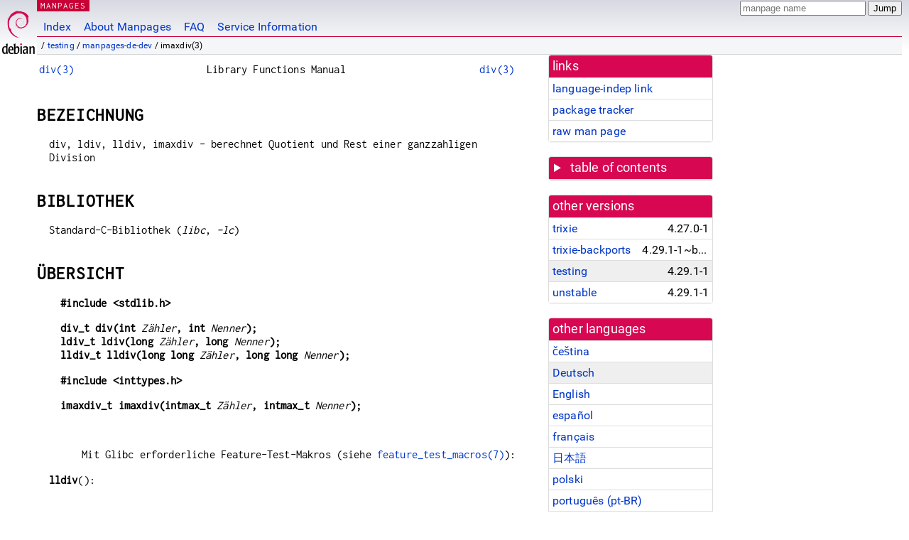

--- FILE ---
content_type: text/html; charset=utf-8
request_url: https://manpages.debian.org/testing/manpages-de-dev/imaxdiv.3.de.html
body_size: 6128
content:
<!DOCTYPE html>
<html lang="de">
<head>
<meta charset="UTF-8">
<meta name="viewport" content="width=device-width, initial-scale=1.0">
<title>imaxdiv(3) — manpages-de-dev — Debian testing — Debian Manpages</title>
<style type="text/css">
@font-face {
  font-family: 'Inconsolata';
  src: local('Inconsolata'), url(/Inconsolata.woff2) format('woff2'), url(/Inconsolata.woff) format('woff');
  font-display: swap;
}

@font-face {
  font-family: 'Roboto';
  font-style: normal;
  font-weight: 400;
  src: local('Roboto'), local('Roboto Regular'), local('Roboto-Regular'), url(/Roboto-Regular.woff2) format('woff2'), url(/Roboto-Regular.woff) format('woff');
  font-display: swap;
}

body {
	color: #000;
	background-color: white;
	background-image: linear-gradient(to bottom, #d7d9e2, #fff 70px);
	background-position: 0 0;
	background-repeat: repeat-x;
	font-family: sans-serif;
	font-size: 100%;
	line-height: 1.2;
	letter-spacing: 0.15px;
	margin: 0;
	padding: 0;
}

body > div#header {
	padding: 0 10px 0 52px;
}

#logo {
	position: absolute;
	top: 0;
	left: 0;
	border-left: 1px solid transparent;
	border-right: 1px solid transparent;
	border-bottom: 1px solid transparent;
	width: 50px;
	height: 5.07em;
	min-height: 65px;
}

#logo a {
	display: block;
	height: 100%;
}

#logo img {
	margin-top: 5px;
	position: absolute;
	bottom: 0.3em;
	overflow: auto;
	border: 0;
}

p.section {
	margin: 0;
	padding: 0 5px 0 5px;
	font-size: 13px;
	line-height: 16px;
	color: white;
	letter-spacing: 0.08em;
	position: absolute;
	top: 0px;
	left: 52px;
	background-color: #c70036;
}

p.section a {
	color: white;
	text-decoration: none;
}

.hidecss {
	display: none;
}

#searchbox {
	text-align:left;
	line-height: 1;
	margin: 0 10px 0 0.5em;
	padding: 1px 0 1px 0;
	position: absolute;
	top: 0;
	right: 0;
	font-size: .75em;
}

#navbar {
	border-bottom: 1px solid #c70036;
}

#navbar ul {
	margin: 0;
	padding: 0;
	overflow: hidden;
}

#navbar li {
	list-style: none;
	float: left;
}

#navbar a {
	display: block;
	padding: 1.75em .5em .25em .5em;
	color: #0035c7;
	text-decoration: none;
	border-left: 1px solid transparent;
	border-right: 1px solid transparent;
}

#navbar a:hover
, #navbar a:visited:hover {
	background-color: #f5f6f7;
	border-left: 1px solid  #d2d3d7;
	border-right: 1px solid #d2d3d7;
	text-decoration: underline;
}

a:link {
	color: #0035c7;
}

a:visited {
	color: #54638c;
}

#breadcrumbs {
	line-height: 2;
	min-height: 20px;
	margin: 0;
	padding: 0;
	font-size: 0.75em;
	background-color: #f5f6f7;
	border-bottom: 1px solid #d2d3d7;
}

#breadcrumbs:before {
	margin-left: 0.5em;
	margin-right: 0.5em;
}

#content {
    margin: 0 10px 0 52px;
    display: flex;
    flex-direction: row;
    word-wrap: break-word;
}

.paneljump {
    background-color: #d70751;
    padding: 0.5em;
    border-radius: 3px;
    margin-right: .5em;
    display: none;
}

.paneljump a,
.paneljump a:visited,
.paneljump a:hover,
.paneljump a:focus {
    color: white;
}

@media all and (max-width: 800px) {
    #content {
	flex-direction: column;
	margin: 0.5em;
    }
    .paneljump {
	display: block;
    }
}

.panels {
    display: block;
    order: 2;
}

.maincontent {
    width: 100%;
    max-width: 80ch;
    order: 1;
}

.mandoc {
    font-family: monospace;
    font-size: 1.04rem;
}

.mandoc pre {
    white-space: pre-wrap;
}

body > div#footer {
	border: 1px solid #dfdfe0;
	border-left: 0;
	border-right: 0;
	background-color: #f5f6f7;
	padding: 1em;
	margin: 1em 10px 0 52px;
	font-size: 0.75em;
	line-height: 1.5em;
}

hr {
	border-top: 1px solid #d2d3d7;
	border-bottom: 1px solid white;
	border-left: 0;
	border-right: 0;
	margin: 1.4375em 0 1.5em 0;
	height: 0;
	background-color: #bbb;
}

#content p {
    padding-left: 1em;
}

 

a, a:hover, a:focus, a:visited {
    color: #0530D7;
    text-decoration: none;
}

 
.panel {
  padding: 15px;
  margin-bottom: 20px;
  background-color: #ffffff;
  border: 1px solid #dddddd;
  border-radius: 4px;
  -webkit-box-shadow: 0 1px 1px rgba(0, 0, 0, 0.05);
          box-shadow: 0 1px 1px rgba(0, 0, 0, 0.05);
}

.panel-heading, .panel details {
  margin: -15px -15px 0px;
  background-color: #d70751;
  border-bottom: 1px solid #dddddd;
  border-top-right-radius: 3px;
  border-top-left-radius: 3px;
}

.panel-heading, .panel summary {
  padding: 5px 5px;
  font-size: 17.5px;
  font-weight: 500;
  color: #ffffff;
  outline-style: none;
}

.panel summary {
    padding-left: 7px;
}

summary, details {
    display: block;
}

.panel details ul {
  margin: 0;
}

.panel-footer {
  padding: 5px 5px;
  margin: 15px -15px -15px;
  background-color: #f5f5f5;
  border-top: 1px solid #dddddd;
  border-bottom-right-radius: 3px;
  border-bottom-left-radius: 3px;
}
.panel-info {
  border-color: #bce8f1;
}

.panel-info .panel-heading {
  color: #3a87ad;
  background-color: #d9edf7;
  border-color: #bce8f1;
}


.list-group {
  padding-left: 0;
  margin-bottom: 20px;
  background-color: #ffffff;
}

.list-group-item {
  position: relative;
  display: block;
  padding: 5px 5px 5px 5px;
  margin-bottom: -1px;
  border: 1px solid #dddddd;
}

.list-group-item > .list-item-key {
  min-width: 27%;
  display: inline-block;
}
.list-group-item > .list-item-key.versions-repository {
  min-width: 40%;
}
.list-group-item > .list-item-key.versioned-links-version {
  min-width: 40%
}


.versioned-links-icon {
  margin-right: 2px;
}
.versioned-links-icon a {
  color: black;
}
.versioned-links-icon a:hover {
  color: blue;
}
.versioned-links-icon-inactive {
  opacity: 0.5;
}

.list-group-item:first-child {
  border-top-right-radius: 4px;
  border-top-left-radius: 4px;
}

.list-group-item:last-child {
  margin-bottom: 0;
  border-bottom-right-radius: 4px;
  border-bottom-left-radius: 4px;
}

.list-group-item-heading {
  margin-top: 0;
  margin-bottom: 5px;
}

.list-group-item-text {
  margin-bottom: 0;
  line-height: 1.3;
}

.list-group-item:hover {
  background-color: #f5f5f5;
}

.list-group-item.active a {
  z-index: 2;
}

.list-group-item.active {
  background-color: #efefef;
}

.list-group-flush {
  margin: 15px -15px -15px;
}
.panel .list-group-flush {
  margin-top: -1px;
}

.list-group-flush .list-group-item {
  border-width: 1px 0;
}

.list-group-flush .list-group-item:first-child {
  border-top-right-radius: 0;
  border-top-left-radius: 0;
}

.list-group-flush .list-group-item:last-child {
  border-bottom: 0;
}

 

.panel {
float: right;
clear: right;
min-width: 200px;
}

.toc {
     
    width: 200px;
}

.toc li {
    font-size: 98%;
    letter-spacing: 0.02em;
    display: flex;
}

.otherversions {
     
    width: 200px;
}

.otherversions li,
.otherlangs li {
    display: flex;
}

.otherversions a,
.otherlangs a {
    flex-shrink: 0;
}

.pkgversion,
.pkgname,
.toc a {
    text-overflow: ellipsis;
    overflow: hidden;
    white-space: nowrap;
}

.pkgversion,
.pkgname {
    margin-left: auto;
    padding-left: 1em;
}

 

.mandoc {
     
    overflow: hidden;
    margin-top: .5em;
    margin-right: 45px;
}
table.head, table.foot {
    width: 100%;
}
.head-vol {
    text-align: center;
}
.head-rtitle {
    text-align: right;
}

 
.spacer, .Pp {
    min-height: 1em;
}

pre {
    margin-left: 2em;
}

.anchor {
    margin-left: .25em;
    visibility: hidden;
}

h1:hover .anchor,
h2:hover .anchor,
h3:hover .anchor,
h4:hover .anchor,
h5:hover .anchor,
h6:hover .anchor {
    visibility: visible;
}

h1, h2, h3, h4, h5, h6 {
    letter-spacing: .07em;
    margin-top: 1.5em;
    margin-bottom: .35em;
}

h1 {
    font-size: 150%;
}

h2 {
    font-size: 125%;
}

@media print {
    #header, #footer, .panel, .anchor, .paneljump {
	display: none;
    }
    #content {
	margin: 0;
    }
    .mandoc {
	margin: 0;
    }
}

 
 

.Bd { }
.Bd-indent {	margin-left: 3.8em; }

.Bl-bullet {	list-style-type: disc;
		padding-left: 1em; }
.Bl-bullet > li { }
.Bl-dash {	list-style-type: none;
		padding-left: 0em; }
.Bl-dash > li:before {
		content: "\2014  "; }
.Bl-item {	list-style-type: none;
		padding-left: 0em; }
.Bl-item > li { }
.Bl-compact > li {
		margin-top: 0em; }

.Bl-enum {	padding-left: 2em; }
.Bl-enum > li { }
.Bl-compact > li {
		margin-top: 0em; }

.Bl-diag { }
.Bl-diag > dt {
		font-style: normal;
		font-weight: bold; }
.Bl-diag > dd {
		margin-left: 0em; }
.Bl-hang { }
.Bl-hang > dt { }
.Bl-hang > dd {
		margin-left: 5.5em; }
.Bl-inset { }
.Bl-inset > dt { }
.Bl-inset > dd {
		margin-left: 0em; }
.Bl-ohang { }
.Bl-ohang > dt { }
.Bl-ohang > dd {
		margin-left: 0em; }
.Bl-tag {	margin-left: 5.5em; }
.Bl-tag > dt {
		float: left;
		margin-top: 0em;
		margin-left: -5.5em;
		padding-right: 1.2em;
		vertical-align: top; }
.Bl-tag > dd {
		clear: both;
		width: 100%;
		margin-top: 0em;
		margin-left: 0em;
		vertical-align: top;
		overflow: auto; }
.Bl-compact > dt {
		margin-top: 0em; }

.Bl-column { }
.Bl-column > tbody > tr { }
.Bl-column > tbody > tr > td {
		margin-top: 1em; }
.Bl-compact > tbody > tr > td {
		margin-top: 0em; }

.Rs {		font-style: normal;
		font-weight: normal; }
.RsA { }
.RsB {		font-style: italic;
		font-weight: normal; }
.RsC { }
.RsD { }
.RsI {		font-style: italic;
		font-weight: normal; }
.RsJ {		font-style: italic;
		font-weight: normal; }
.RsN { }
.RsO { }
.RsP { }
.RsQ { }
.RsR { }
.RsT {		text-decoration: underline; }
.RsU { }
.RsV { }

.eqn { }
.tbl { }

.HP {		margin-left: 3.8em;
		text-indent: -3.8em; }

 

table.Nm { }
code.Nm {	font-style: normal;
		font-weight: bold;
		font-family: inherit; }
.Fl {		font-style: normal;
		font-weight: bold;
		font-family: inherit; }
.Cm {		font-style: normal;
		font-weight: bold;
		font-family: inherit; }
.Ar {		font-style: italic;
		font-weight: normal; }
.Op {		display: inline; }
.Ic {		font-style: normal;
		font-weight: bold;
		font-family: inherit; }
.Ev {		font-style: normal;
		font-weight: normal;
		font-family: monospace; }
.Pa {		font-style: italic;
		font-weight: normal; }

 

.Lb { }
code.In {	font-style: normal;
		font-weight: bold;
		font-family: inherit; }
a.In { }
.Fd {		font-style: normal;
		font-weight: bold;
		font-family: inherit; }
.Ft {		font-style: italic;
		font-weight: normal; }
.Fn {		font-style: normal;
		font-weight: bold;
		font-family: inherit; }
.Fa {		font-style: italic;
		font-weight: normal; }
.Vt {		font-style: italic;
		font-weight: normal; }
.Va {		font-style: italic;
		font-weight: normal; }
.Dv {		font-style: normal;
		font-weight: normal;
		font-family: monospace; }
.Er {		font-style: normal;
		font-weight: normal;
		font-family: monospace; }

 

.An { }
.Lk { }
.Mt { }
.Cd {		font-style: normal;
		font-weight: bold;
		font-family: inherit; }
.Ad {		font-style: italic;
		font-weight: normal; }
.Ms {		font-style: normal;
		font-weight: bold; }
.St { }
.Ux { }

 

.Bf {		display: inline; }
.No {		font-style: normal;
		font-weight: normal; }
.Em {		font-style: italic;
		font-weight: normal; }
.Sy {		font-style: normal;
		font-weight: bold; }
.Li {		font-style: normal;
		font-weight: normal;
		font-family: monospace; }
body {
  font-family: 'Roboto', sans-serif;
}

.mandoc, .mandoc pre, .mandoc code, p.section {
  font-family: 'Inconsolata', monospace;
}

</style>
<link rel="search" title="Debian manpages" type="application/opensearchdescription+xml" href="/opensearch.xml">
<link rel="alternate" href="/testing/manpages-cs-dev/imaxdiv.3.cs.html" hreflang="cs">
<link rel="alternate" href="/testing/manpages-de-dev/imaxdiv.3.de.html" hreflang="de">
<link rel="alternate" href="/testing/manpages-dev/imaxdiv.3.en.html" hreflang="en">
<link rel="alternate" href="/testing/manpages-es-dev/imaxdiv.3.es.html" hreflang="es">
<link rel="alternate" href="/testing/manpages-fr-dev/imaxdiv.3.fr.html" hreflang="fr">
<link rel="alternate" href="/testing/manpages-ja-dev/imaxdiv.3.ja.html" hreflang="ja">
<link rel="alternate" href="/testing/manpages-pl-dev/imaxdiv.3.pl.html" hreflang="pl">
<link rel="alternate" href="/testing/manpages-pt-br-dev/imaxdiv.3.pt_BR.html" hreflang="pt-BR">
<link rel="alternate" href="/testing/manpages-ro-dev/imaxdiv.3.ro.html" hreflang="ro">
<link rel="alternate" href="/testing/manpages-ru-dev/imaxdiv.3.ru.html" hreflang="ru">
</head>
<body>
<div id="header">
   <div id="upperheader">
   <div id="logo">
  <a href="https://www.debian.org/" title="Debian Home"><img src="/openlogo-50.svg" alt="Debian" width="50" height="61"></a>
  </div>
  <p class="section"><a href="/">MANPAGES</a></p>
  <div id="searchbox">
    <form action="https://dyn.manpages.debian.org/jump" method="get">
      <input type="hidden" name="suite" value="testing">
      <input type="hidden" name="binarypkg" value="manpages-de-dev">
      <input type="hidden" name="section" value="3">
      <input type="hidden" name="language" value="de">
      <input type="text" name="q" placeholder="manpage name" required>
      <input type="submit" value="Jump">
    </form>
  </div>
 </div>
<div id="navbar">
<p class="hidecss"><a href="#content">Skip Quicknav</a></p>
<ul>
   <li><a href="/">Index</a></li>
   <li><a href="/about.html">About Manpages</a></li>
   <li><a href="/faq.html">FAQ</a></li>
   <li><a href="https://wiki.debian.org/manpages.debian.org">Service Information</a></li>
</ul>
</div>
   <p id="breadcrumbs">&nbsp;
     
     &#x2F; <a href="/contents-testing.html">testing</a>
     
     
     
     &#x2F; <a href="/testing/manpages-de-dev/index.html">manpages-de-dev</a>
     
     
     
     &#x2F; imaxdiv(3)
     
     </p>
</div>
<div id="content">


<div class="panels" id="panels">
<div class="panel" role="complementary">
<div class="panel-heading" role="heading">
links
</div>
<div class="panel-body">
<ul class="list-group list-group-flush">
<li class="list-group-item">
<a href="/testing/manpages-de-dev/imaxdiv.3">language-indep link</a>
</li>
<li class="list-group-item">
<a href="https://tracker.debian.org/pkg/manpages-de-dev">package tracker</a>
</li>
<li class="list-group-item">
<a href="/testing/manpages-de-dev/imaxdiv.3.de.gz">raw man page</a>
</li>
</ul>
</div>
</div>

<div class="panel toc" role="complementary" style="padding-bottom: 0">
<details>
<summary>
table of contents
</summary>
<div class="panel-body">
<ul class="list-group list-group-flush">

<li class="list-group-item">
  <a class="toclink" href="#BEZEICHNUNG" title="BEZEICHNUNG">BEZEICHNUNG</a>
</li>

<li class="list-group-item">
  <a class="toclink" href="#BIBLIOTHEK" title="BIBLIOTHEK">BIBLIOTHEK</a>
</li>

<li class="list-group-item">
  <a class="toclink" href="#%C3%9CBERSICHT" title="ÜBERSICHT">ÜBERSICHT</a>
</li>

<li class="list-group-item">
  <a class="toclink" href="#BESCHREIBUNG" title="BESCHREIBUNG">BESCHREIBUNG</a>
</li>

<li class="list-group-item">
  <a class="toclink" href="#R%C3%9CCKGABEWERT" title="RÜCKGABEWERT">RÜCKGABEWERT</a>
</li>

<li class="list-group-item">
  <a class="toclink" href="#ATTRIBUTE" title="ATTRIBUTE">ATTRIBUTE</a>
</li>

<li class="list-group-item">
  <a class="toclink" href="#STANDARDS" title="STANDARDS">STANDARDS</a>
</li>

<li class="list-group-item">
  <a class="toclink" href="#GESCHICHTE" title="GESCHICHTE">GESCHICHTE</a>
</li>

<li class="list-group-item">
  <a class="toclink" href="#BEISPIELE" title="BEISPIELE">BEISPIELE</a>
</li>

<li class="list-group-item">
  <a class="toclink" href="#SIEHE_AUCH" title="SIEHE AUCH">SIEHE AUCH</a>
</li>

<li class="list-group-item">
  <a class="toclink" href="#%C3%9CBERSETZUNG" title="ÜBERSETZUNG">ÜBERSETZUNG</a>
</li>

</ul>
</div>
</details>
</div>

<div class="panel otherversions" role="complementary">
<div class="panel-heading" role="heading">
other versions
</div>
<div class="panel-body">
<ul class="list-group list-group-flush">

<li class="list-group-item">
<a href="/trixie/manpages-de-dev/imaxdiv.3.de.html">trixie</a> <span class="pkgversion" title="4.27.0-1">4.27.0-1</span>
</li>

<li class="list-group-item">
<a href="/trixie-backports/manpages-de-dev/imaxdiv.3.de.html">trixie-backports</a> <span class="pkgversion" title="4.29.1-1~bpo13&#43;1">4.29.1-1~bpo13&#43;1</span>
</li>

<li class="list-group-item active">
<a href="/testing/manpages-de-dev/imaxdiv.3.de.html">testing</a> <span class="pkgversion" title="4.29.1-1">4.29.1-1</span>
</li>

<li class="list-group-item">
<a href="/unstable/manpages-de-dev/imaxdiv.3.de.html">unstable</a> <span class="pkgversion" title="4.29.1-1">4.29.1-1</span>
</li>

</ul>
</div>
</div>


<div class="panel otherlangs" role="complementary">
<div class="panel-heading" role="heading">
other languages
</div>
<div class="panel-body">
<ul class="list-group list-group-flush">

<li class="list-group-item">
<a href="/testing/manpages-cs-dev/imaxdiv.3.cs.html" title="Czech (cs)">čeština</a>

</li>

<li class="list-group-item active">
<a href="/testing/manpages-de-dev/imaxdiv.3.de.html" title="German (de)">Deutsch</a>

</li>

<li class="list-group-item">
<a href="/testing/manpages-dev/imaxdiv.3.en.html" title="English (en)">English</a>

</li>

<li class="list-group-item">
<a href="/testing/manpages-es-dev/imaxdiv.3.es.html" title="Spanish (es)">español</a>

</li>

<li class="list-group-item">
<a href="/testing/manpages-fr-dev/imaxdiv.3.fr.html" title="French (fr)">français</a>

</li>

<li class="list-group-item">
<a href="/testing/manpages-ja-dev/imaxdiv.3.ja.html" title="Japanese (ja)">日本語</a>

</li>

<li class="list-group-item">
<a href="/testing/manpages-pl-dev/imaxdiv.3.pl.html" title="Polish (pl)">polski</a>

</li>

<li class="list-group-item">
<a href="/testing/manpages-pt-br-dev/imaxdiv.3.pt_BR.html" title="Brazilian Portuguese (pt_BR)">português (pt-BR)</a>

</li>

<li class="list-group-item">
<a href="/testing/manpages-ro-dev/imaxdiv.3.ro.html" title="Romanian (ro)">română</a>

</li>

<li class="list-group-item">
<a href="/testing/manpages-ru-dev/imaxdiv.3.ru.html" title="Russian (ru)">русский</a>

</li>

</ul>
</div>
</div>





</div>

<div class="maincontent">
<p class="paneljump"><a href="#panels">Scroll to navigation</a></p>
<div class="mandoc">
<table class="head">
  <tbody><tr>
    <td class="head-ltitle"><a href="/testing/manpages-de-dev/div.3.de.html">div(3)</a></td>
    <td class="head-vol">Library Functions Manual</td>
    <td class="head-rtitle"><a href="/testing/manpages-de-dev/div.3.de.html">div(3)</a></td>
  </tr>
</tbody></table>
<div class="manual-text">
<section class="Sh">
<h1 class="Sh" id="BEZEICHNUNG">BEZEICHNUNG<a class="anchor" href="#BEZEICHNUNG">¶</a></h1>
<p class="Pp">div, ldiv, lldiv, imaxdiv - berechnet Quotient und Rest einer
    ganzzahligen Division</p>
</section>
<section class="Sh">
<h1 class="Sh" id="BIBLIOTHEK">BIBLIOTHEK<a class="anchor" href="#BIBLIOTHEK">¶</a></h1>
<p class="Pp">Standard-C-Bibliothek (<i>libc</i>, <i>-lc</i>)</p>
</section>
<section class="Sh">
<h1 class="Sh" id="ÜBERSICHT">ÜBERSICHT<a class="anchor" href="#%C3%9CBERSICHT">¶</a></h1>
<pre><b>#include &lt;stdlib.h&gt;</b></pre>
<pre><b>div_t div(int </b><i>Zähler</i><b>, int </b><i>Nenner</i><b>);</b>
<b>ldiv_t ldiv(long </b><i>Zähler</i><b>, long </b><i>Nenner</i><b>);</b>
<b>lldiv_t lldiv(long long </b><i>Zähler</i><b>, long long </b><i>Nenner</i><b>);</b></pre>
<pre><b>#include &lt;inttypes.h&gt;</b></pre>
<pre><b>imaxdiv_t imaxdiv(intmax_t </b><i>Zähler</i><b>, intmax_t </b><i>Nenner</i><b>);</b></pre>
<p class="Pp"></p>
<div class="Bd-indent">Mit Glibc erforderliche Feature-Test-Makros (siehe
  <a href="/testing/manpages-de/feature_test_macros.7.de.html">feature_test_macros(7)</a>):</div>
<p class="Pp"><b>lldiv</b>():</p>
<pre><br/>
    _ISOC99_SOURCE || _POSIX_C_SOURCE &gt;= 200112L</pre>
</section>
<section class="Sh">
<h1 class="Sh" id="BESCHREIBUNG">BESCHREIBUNG<a class="anchor" href="#BESCHREIBUNG">¶</a></h1>
<p class="Pp">Die Funktion <b>div</b>() berechnet den Wert von
    <i>Zähler</i> dividiert durch <i>Nenner</i> und gibt den Quotienten
    und den Rest in der Struktur <i>div_t</i> zurück. Diese Struktur
    enthält die zwei ganzen Zahlen <i>quot</i> und <i>rem</i> (in nicht
    festgelegter Reihenfolge). Der Quotient wird in Richtung Null gerundet. Das
    Ergebnis erfüllt die Gleichung <i>quot</i>*<i>Nenner</i>+<i>rem</i> =
    <i>Zähler</i>.</p>
<p class="Pp">Die Funktionen <b>ldiv</b>(), <b>lldiv</b>() und <b>imaxdiv</b>()
    machen das Gleiche. Sie dividieren Zahlen des angegebenen Typs und geben das
    Ergebnis in einer Struktur mit dem angegebenen Namen zurück, wobei in
    allen Fällen die Felder <i>quot</i> und <i>rem</i> den gleichen
    Datentyp haben wie die Argumente der Funktion.</p>
</section>
<section class="Sh">
<h1 class="Sh" id="RÜCKGABEWERT">RÜCKGABEWERT<a class="anchor" href="#R%C3%9CCKGABEWERT">¶</a></h1>
<p class="Pp">die Struktur <i>div_t</i> (usw.)</p>
</section>
<section class="Sh">
<h1 class="Sh" id="ATTRIBUTE">ATTRIBUTE<a class="anchor" href="#ATTRIBUTE">¶</a></h1>
<p class="Pp">Siehe <a href="/testing/manpages-de/attributes.7.de.html">attributes(7)</a> für eine Erläuterung der
    in diesem Abschnitt verwandten Ausdrücke.</p>
<table class="tbl" border="1" style="border-style: solid;">
  <tbody><tr>
    <td><b>Schnittstelle</b></td>
    <td><b>Attribut</b></td>
    <td><b>Wert</b></td>
  </tr>
  <tr>
    <td><b>div</b>(), <b>ldiv</b>(), <b>lldiv</b>(), <b>imaxdiv</b>()</td>
    <td>Multithread-Fähigkeit</td>
    <td>MT-Sicher</td>
  </tr>
</tbody></table>
</section>
<section class="Sh">
<h1 class="Sh" id="STANDARDS">STANDARDS<a class="anchor" href="#STANDARDS">¶</a></h1>
<p class="Pp">C11, POSIX.1-2008.</p>
</section>
<section class="Sh">
<h1 class="Sh" id="GESCHICHTE">GESCHICHTE<a class="anchor" href="#GESCHICHTE">¶</a></h1>
<p class="Pp">POSIX.1-2001, C89, C99, SVr4, 4.3BSD.</p>
<p class="Pp"><b>lldiv</b>() und <b>imaxdiv</b>() wurden in C99
    hinzugefügt.</p>
</section>
<section class="Sh">
<h1 class="Sh" id="BEISPIELE">BEISPIELE<a class="anchor" href="#BEISPIELE">¶</a></h1>
<p class="Pp">Nach</p>
<p class="Pp">
  <br/>
</p>
<pre>div_t q = div(-5, 3);
</pre>
<br/>
<p class="Pp">ist das Ergebnis <i>q.quot</i>=-1 und <i>q.rem</i>=-2.</p>
</section>
<section class="Sh">
<h1 class="Sh" id="SIEHE_AUCH">SIEHE AUCH<a class="anchor" href="#SIEHE_AUCH">¶</a></h1>
<p class="Pp"><a href="/testing/manpages-de-dev/abs.3.de.html">abs(3)</a>, <a href="/testing/manpages-dev/remainder.3.en.html">remainder(3)</a></p>
</section>
<section class="Sh">
<h1 class="Sh" id="ÜBERSETZUNG">ÜBERSETZUNG<a class="anchor" href="#%C3%9CBERSETZUNG">¶</a></h1>
<p class="Pp">Die deutsche Übersetzung dieser Handbuchseite wurde von
    Markus Schmitt &lt;fw@math.uni-sb.de&gt;, Martin Eberhard Schauer
    &lt;Martin.E.Schauer@gmx.de&gt; und Mario Blättermann
    &lt;mario.blaettermann@gmail.com&gt; erstellt.</p>
<p class="Pp">Diese Übersetzung ist Freie Dokumentation; lesen Sie die
    <a class="Lk" href="https://www.gnu.org/licenses/gpl-3.0.html">GNU General
    Public License Version 3</a> oder neuer bezüglich der
    Copyright-Bedingungen. Es wird KEINE HAFTUNG übernommen.</p>
<p class="Pp">Wenn Sie Fehler in der Übersetzung dieser Handbuchseite
    finden, schicken Sie bitte eine E-Mail an die Mailingliste der
    Übersetzer:
    <a class="Mt" href="mailto:debian-l10n-german@lists.debian.org">debian-l10n-german@lists.debian.org</a>.</p>
</section>
</div>
<table class="foot">
  <tbody><tr>
    <td class="foot-date">6. September 2025</td>
    <td class="foot-os">Linux man-pages 6.16</td>
  </tr>
</tbody></table>
</div>
</div>
</div>
<div id="footer">

<p><table>
<tr>
<td>
Source file:
</td>
<td>
imaxdiv.3.de.gz (from <a href="http://snapshot.debian.org/package/manpages-l10n/4.29.1-1/">manpages-de-dev 4.29.1-1</a>)
</td>
</tr>

<tr>
<td>
Source last updated:
</td>
<td>
2017-01-11T15:56:44Z
</td>
</tr>

<tr>
<td>
Converted to HTML:
</td>
<td>
2025-12-30T11:03:59Z
</td>
</tr>
</table></p>

<hr>
<div id="fineprint">
<p>debiman HEAD, see <a
href="https://github.com/Debian/debiman/">github.com/Debian/debiman</a>.
Found a problem? See the <a href="/faq.html">FAQ</a>.</p>
</div>
</div>

<script type="application/ld+json">
"{\"@context\":\"http://schema.org\",\"@type\":\"BreadcrumbList\",\"itemListElement\":[{\"@type\":\"ListItem\",\"position\":1,\"item\":{\"@type\":\"Thing\",\"@id\":\"/contents-testing.html\",\"name\":\"testing\"}},{\"@type\":\"ListItem\",\"position\":2,\"item\":{\"@type\":\"Thing\",\"@id\":\"/testing/manpages-de-dev/index.html\",\"name\":\"manpages-de-dev\"}},{\"@type\":\"ListItem\",\"position\":3,\"item\":{\"@type\":\"Thing\",\"@id\":\"\",\"name\":\"imaxdiv(3)\"}}]}"
</script>
